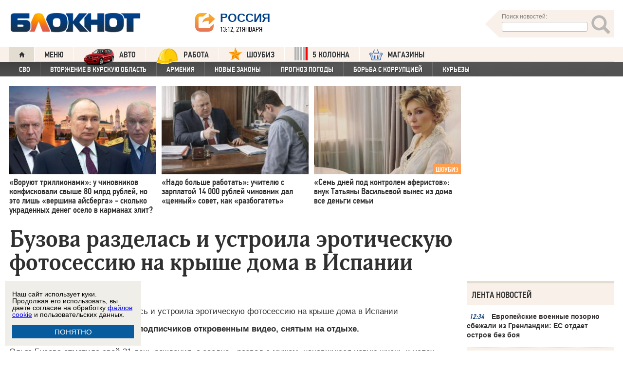

--- FILE ---
content_type: application/javascript
request_url: https://smi2.ru/counter/settings?payload=CIamAxjbnquAvjM6JDBlMzgwZjM1LTZmZGEtNGFkNy1hNDYyLWNjZDQ5OTI2N2RhYQ&cb=_callbacks____0mknv6tju
body_size: 1516
content:
_callbacks____0mknv6tju("[base64]");